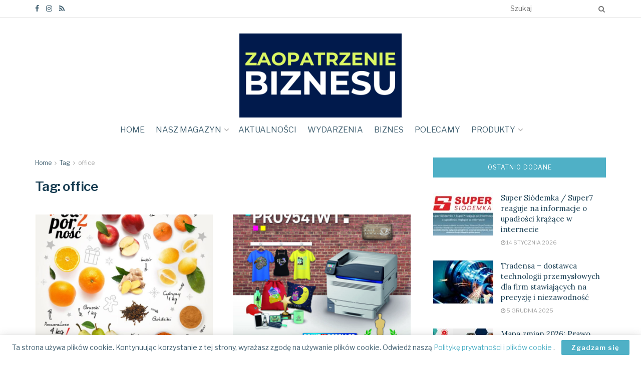

--- FILE ---
content_type: text/html; charset=UTF-8
request_url: https://zaopatrzeniebiznesu.pl/tag/office/
body_size: 15921
content:
<!doctype html> <!--[if lt IE 7]><html class="no-js lt-ie9 lt-ie8 lt-ie7" lang=pl-PL> <![endif]--> <!--[if IE 7]><html class="no-js lt-ie9 lt-ie8" lang=pl-PL> <![endif]--> <!--[if IE 8]><html class="no-js lt-ie9" lang=pl-PL> <![endif]--> <!--[if IE 9]><html class="no-js lt-ie10" lang=pl-PL> <![endif]--> <!--[if gt IE 8]><!--><html class=no-js lang=pl-PL> <!--<![endif]--><head><meta http-equiv="Content-Type" content="text/html; charset=UTF-8"><meta name='viewport' content='width=device-width, initial-scale=1, user-scalable=yes'><link rel=profile href=http://gmpg.org/xfn/11><link rel=pingback href=https://zaopatrzeniebiznesu.pl/xmlrpc.php><meta name="facebook-domain-verification" content="nmthh4ekjksfq0x4nlmamtf9f0pnoc"> <script src="https://adserver.consaltex.pl/delivery/consaltex_spc_spcj.php?zones=168|174|223|261|262|263|264|265|266|267|306|309"></script> <script async src=https://pagead2.googlesyndication.com/pagead/js/adsbygoogle.js></script> <meta name='robots' content='index, follow, max-image-preview:large, max-snippet:-1, max-video-preview:-1'> <script>var jnews_ajax_url='/?ajax-request=jnews'</script> <title>office - Zaopatrzenie Biznesu</title><link rel=canonical href=https://zaopatrzeniebiznesu.pl/tag/office/ ><meta property="og:locale" content="pl_PL"><meta property="og:type" content="article"><meta property="og:title" content="Archiwa: office"><meta property="og:url" content="https://zaopatrzeniebiznesu.pl/tag/office/"><meta property="og:site_name" content="Zaopatrzenie Biznesu"><meta name="twitter:card" content="summary_large_image"> <script type=application/ld+json class=yoast-schema-graph>{"@context":"https://schema.org","@graph":[{"@type":"Organization","@id":"https://zaopatrzeniebiznesu.pl/#organization","name":"Zaopatrzenie Biznesu","url":"https://zaopatrzeniebiznesu.pl/","sameAs":["https://www.facebook.com/PapierniczySwiat/"],"logo":{"@type":"ImageObject","@id":"https://zaopatrzeniebiznesu.pl/#logo","inLanguage":"pl-PL","url":"https://zaopatrzeniebiznesu.pl/wp-content/uploads/2019/08/logo-PS-nowe-oksre-1.jpg","contentUrl":"https://zaopatrzeniebiznesu.pl/wp-content/uploads/2019/08/logo-PS-nowe-oksre-1.jpg","width":600,"height":131,"caption":"Zaopatrzenie Biznesu"},"image":{"@id":"https://zaopatrzeniebiznesu.pl/#logo"}},{"@type":"WebSite","@id":"https://zaopatrzeniebiznesu.pl/#website","url":"https://zaopatrzeniebiznesu.pl/","name":"Zaopatrzenie Biznesu","description":"Nowości, biznes, zakupy B2B","publisher":{"@id":"https://zaopatrzeniebiznesu.pl/#organization"},"potentialAction":[{"@type":"SearchAction","target":{"@type":"EntryPoint","urlTemplate":"https://zaopatrzeniebiznesu.pl/?s={search_term_string}"},"query-input":"required name=search_term_string"}],"inLanguage":"pl-PL"},{"@type":"CollectionPage","@id":"https://zaopatrzeniebiznesu.pl/tag/office/#webpage","url":"https://zaopatrzeniebiznesu.pl/tag/office/","name":"office - Zaopatrzenie Biznesu","isPartOf":{"@id":"https://zaopatrzeniebiznesu.pl/#website"},"breadcrumb":{"@id":"https://zaopatrzeniebiznesu.pl/tag/office/#breadcrumb"},"inLanguage":"pl-PL","potentialAction":[{"@type":"ReadAction","target":["https://zaopatrzeniebiznesu.pl/tag/office/"]}]},{"@type":"BreadcrumbList","@id":"https://zaopatrzeniebiznesu.pl/tag/office/#breadcrumb","itemListElement":[{"@type":"ListItem","position":1,"name":"Strona główna","item":"https://zaopatrzeniebiznesu.pl/"},{"@type":"ListItem","position":2,"name":"office"}]}]}</script> <link rel=dns-prefetch href=//fonts.googleapis.com><link rel=dns-prefetch href=//s.w.org><link rel=alternate type=application/rss+xml title="Zaopatrzenie Biznesu &raquo; Kanał z wpisami" href=https://zaopatrzeniebiznesu.pl/feed/ ><link rel=alternate type=application/rss+xml title="Zaopatrzenie Biznesu &raquo; Kanał z komentarzami" href=https://zaopatrzeniebiznesu.pl/comments/feed/ ><link rel=alternate type=application/rss+xml title="Zaopatrzenie Biznesu &raquo; Kanał z wpisami otagowanymi jako office" href=https://zaopatrzeniebiznesu.pl/tag/office/feed/ > <script>window._wpemojiSettings={"baseUrl":"https:\/\/s.w.org\/images\/core\/emoji\/13.1.0\/72x72\/","ext":".png","svgUrl":"https:\/\/s.w.org\/images\/core\/emoji\/13.1.0\/svg\/","svgExt":".svg","source":{"concatemoji":"https:\/\/zaopatrzeniebiznesu.pl\/wp-includes\/js\/wp-emoji-release.min.js?ver=5.9.12"}};
/*! This file is auto-generated */
!function(e,a,t){var n,r,o,i=a.createElement("canvas"),p=i.getContext&&i.getContext("2d");function s(e,t){var a=String.fromCharCode;p.clearRect(0,0,i.width,i.height),p.fillText(a.apply(this,e),0,0);e=i.toDataURL();return p.clearRect(0,0,i.width,i.height),p.fillText(a.apply(this,t),0,0),e===i.toDataURL()}function c(e){var t=a.createElement("script");t.src=e,t.defer=t.type="text/javascript",a.getElementsByTagName("head")[0].appendChild(t)}for(o=Array("flag","emoji"),t.supports={everything:!0,everythingExceptFlag:!0},r=0;r<o.length;r++)t.supports[o[r]]=function(e){if(!p||!p.fillText)return!1;switch(p.textBaseline="top",p.font="600 32px Arial",e){case"flag":return s([127987,65039,8205,9895,65039],[127987,65039,8203,9895,65039])?!1:!s([55356,56826,55356,56819],[55356,56826,8203,55356,56819])&&!s([55356,57332,56128,56423,56128,56418,56128,56421,56128,56430,56128,56423,56128,56447],[55356,57332,8203,56128,56423,8203,56128,56418,8203,56128,56421,8203,56128,56430,8203,56128,56423,8203,56128,56447]);case"emoji":return!s([10084,65039,8205,55357,56613],[10084,65039,8203,55357,56613])}return!1}(o[r]),t.supports.everything=t.supports.everything&&t.supports[o[r]],"flag"!==o[r]&&(t.supports.everythingExceptFlag=t.supports.everythingExceptFlag&&t.supports[o[r]]);t.supports.everythingExceptFlag=t.supports.everythingExceptFlag&&!t.supports.flag,t.DOMReady=!1,t.readyCallback=function(){t.DOMReady=!0},t.supports.everything||(n=function(){t.readyCallback()},a.addEventListener?(a.addEventListener("DOMContentLoaded",n,!1),e.addEventListener("load",n,!1)):(e.attachEvent("onload",n),a.attachEvent("onreadystatechange",function(){"complete"===a.readyState&&t.readyCallback()})),(n=t.source||{}).concatemoji?c(n.concatemoji):n.wpemoji&&n.twemoji&&(c(n.twemoji),c(n.wpemoji)))}(window,document,window._wpemojiSettings);</script> <style>img.wp-smiley,img.emoji{display:inline !important;border:none !important;box-shadow:none !important;height:1em !important;width:1em !important;margin:0
0.07em !important;vertical-align:-0.1em !important;background:none !important;padding:0
!important}</style><link rel=stylesheet href=https://zaopatrzeniebiznesu.pl/wp-content/cache/minify/a5ff7.css media=all><style id=global-styles-inline-css>/*<![CDATA[*/body{--wp--preset--color--black:#000;--wp--preset--color--cyan-bluish-gray:#abb8c3;--wp--preset--color--white:#fff;--wp--preset--color--pale-pink:#f78da7;--wp--preset--color--vivid-red:#cf2e2e;--wp--preset--color--luminous-vivid-orange:#ff6900;--wp--preset--color--luminous-vivid-amber:#fcb900;--wp--preset--color--light-green-cyan:#7bdcb5;--wp--preset--color--vivid-green-cyan:#00d084;--wp--preset--color--pale-cyan-blue:#8ed1fc;--wp--preset--color--vivid-cyan-blue:#0693e3;--wp--preset--color--vivid-purple:#9b51e0;--wp--preset--gradient--vivid-cyan-blue-to-vivid-purple:linear-gradient(135deg,rgba(6,147,227,1) 0%,rgb(155,81,224) 100%);--wp--preset--gradient--light-green-cyan-to-vivid-green-cyan:linear-gradient(135deg,rgb(122,220,180) 0%,rgb(0,208,130) 100%);--wp--preset--gradient--luminous-vivid-amber-to-luminous-vivid-orange:linear-gradient(135deg,rgba(252,185,0,1) 0%,rgba(255,105,0,1) 100%);--wp--preset--gradient--luminous-vivid-orange-to-vivid-red:linear-gradient(135deg,rgba(255,105,0,1) 0%,rgb(207,46,46) 100%);--wp--preset--gradient--very-light-gray-to-cyan-bluish-gray:linear-gradient(135deg,rgb(238,238,238) 0%,rgb(169,184,195) 100%);--wp--preset--gradient--cool-to-warm-spectrum:linear-gradient(135deg,rgb(74,234,220) 0%,rgb(151,120,209) 20%,rgb(207,42,186) 40%,rgb(238,44,130) 60%,rgb(251,105,98) 80%,rgb(254,248,76) 100%);--wp--preset--gradient--blush-light-purple:linear-gradient(135deg,rgb(255,206,236) 0%,rgb(152,150,240) 100%);--wp--preset--gradient--blush-bordeaux:linear-gradient(135deg,rgb(254,205,165) 0%,rgb(254,45,45) 50%,rgb(107,0,62) 100%);--wp--preset--gradient--luminous-dusk:linear-gradient(135deg,rgb(255,203,112) 0%,rgb(199,81,192) 50%,rgb(65,88,208) 100%);--wp--preset--gradient--pale-ocean:linear-gradient(135deg,rgb(255,245,203) 0%,rgb(182,227,212) 50%,rgb(51,167,181) 100%);--wp--preset--gradient--electric-grass:linear-gradient(135deg,rgb(202,248,128) 0%,rgb(113,206,126) 100%);--wp--preset--gradient--midnight:linear-gradient(135deg,rgb(2,3,129) 0%,rgb(40,116,252) 100%);--wp--preset--duotone--dark-grayscale:url('#wp-duotone-dark-grayscale');--wp--preset--duotone--grayscale:url('#wp-duotone-grayscale');--wp--preset--duotone--purple-yellow:url('#wp-duotone-purple-yellow');--wp--preset--duotone--blue-red:url('#wp-duotone-blue-red');--wp--preset--duotone--midnight:url('#wp-duotone-midnight');--wp--preset--duotone--magenta-yellow:url('#wp-duotone-magenta-yellow');--wp--preset--duotone--purple-green:url('#wp-duotone-purple-green');--wp--preset--duotone--blue-orange:url('#wp-duotone-blue-orange');--wp--preset--font-size--small:13px;--wp--preset--font-size--medium:20px;--wp--preset--font-size--large:36px;--wp--preset--font-size--x-large:42px}.has-black-color{color:var(--wp--preset--color--black) !important}.has-cyan-bluish-gray-color{color:var(--wp--preset--color--cyan-bluish-gray) !important}.has-white-color{color:var(--wp--preset--color--white) !important}.has-pale-pink-color{color:var(--wp--preset--color--pale-pink) !important}.has-vivid-red-color{color:var(--wp--preset--color--vivid-red) !important}.has-luminous-vivid-orange-color{color:var(--wp--preset--color--luminous-vivid-orange) !important}.has-luminous-vivid-amber-color{color:var(--wp--preset--color--luminous-vivid-amber) !important}.has-light-green-cyan-color{color:var(--wp--preset--color--light-green-cyan) !important}.has-vivid-green-cyan-color{color:var(--wp--preset--color--vivid-green-cyan) !important}.has-pale-cyan-blue-color{color:var(--wp--preset--color--pale-cyan-blue) !important}.has-vivid-cyan-blue-color{color:var(--wp--preset--color--vivid-cyan-blue) !important}.has-vivid-purple-color{color:var(--wp--preset--color--vivid-purple) !important}.has-black-background-color{background-color:var(--wp--preset--color--black) !important}.has-cyan-bluish-gray-background-color{background-color:var(--wp--preset--color--cyan-bluish-gray) !important}.has-white-background-color{background-color:var(--wp--preset--color--white) !important}.has-pale-pink-background-color{background-color:var(--wp--preset--color--pale-pink) !important}.has-vivid-red-background-color{background-color:var(--wp--preset--color--vivid-red) !important}.has-luminous-vivid-orange-background-color{background-color:var(--wp--preset--color--luminous-vivid-orange) !important}.has-luminous-vivid-amber-background-color{background-color:var(--wp--preset--color--luminous-vivid-amber) !important}.has-light-green-cyan-background-color{background-color:var(--wp--preset--color--light-green-cyan) !important}.has-vivid-green-cyan-background-color{background-color:var(--wp--preset--color--vivid-green-cyan) !important}.has-pale-cyan-blue-background-color{background-color:var(--wp--preset--color--pale-cyan-blue) !important}.has-vivid-cyan-blue-background-color{background-color:var(--wp--preset--color--vivid-cyan-blue) !important}.has-vivid-purple-background-color{background-color:var(--wp--preset--color--vivid-purple) !important}.has-black-border-color{border-color:var(--wp--preset--color--black) !important}.has-cyan-bluish-gray-border-color{border-color:var(--wp--preset--color--cyan-bluish-gray) !important}.has-white-border-color{border-color:var(--wp--preset--color--white) !important}.has-pale-pink-border-color{border-color:var(--wp--preset--color--pale-pink) !important}.has-vivid-red-border-color{border-color:var(--wp--preset--color--vivid-red) !important}.has-luminous-vivid-orange-border-color{border-color:var(--wp--preset--color--luminous-vivid-orange) !important}.has-luminous-vivid-amber-border-color{border-color:var(--wp--preset--color--luminous-vivid-amber) !important}.has-light-green-cyan-border-color{border-color:var(--wp--preset--color--light-green-cyan) !important}.has-vivid-green-cyan-border-color{border-color:var(--wp--preset--color--vivid-green-cyan) !important}.has-pale-cyan-blue-border-color{border-color:var(--wp--preset--color--pale-cyan-blue) !important}.has-vivid-cyan-blue-border-color{border-color:var(--wp--preset--color--vivid-cyan-blue) !important}.has-vivid-purple-border-color{border-color:var(--wp--preset--color--vivid-purple) !important}.has-vivid-cyan-blue-to-vivid-purple-gradient-background{background:var(--wp--preset--gradient--vivid-cyan-blue-to-vivid-purple) !important}.has-light-green-cyan-to-vivid-green-cyan-gradient-background{background:var(--wp--preset--gradient--light-green-cyan-to-vivid-green-cyan) !important}.has-luminous-vivid-amber-to-luminous-vivid-orange-gradient-background{background:var(--wp--preset--gradient--luminous-vivid-amber-to-luminous-vivid-orange) !important}.has-luminous-vivid-orange-to-vivid-red-gradient-background{background:var(--wp--preset--gradient--luminous-vivid-orange-to-vivid-red) !important}.has-very-light-gray-to-cyan-bluish-gray-gradient-background{background:var(--wp--preset--gradient--very-light-gray-to-cyan-bluish-gray) !important}.has-cool-to-warm-spectrum-gradient-background{background:var(--wp--preset--gradient--cool-to-warm-spectrum) !important}.has-blush-light-purple-gradient-background{background:var(--wp--preset--gradient--blush-light-purple) !important}.has-blush-bordeaux-gradient-background{background:var(--wp--preset--gradient--blush-bordeaux) !important}.has-luminous-dusk-gradient-background{background:var(--wp--preset--gradient--luminous-dusk) !important}.has-pale-ocean-gradient-background{background:var(--wp--preset--gradient--pale-ocean) !important}.has-electric-grass-gradient-background{background:var(--wp--preset--gradient--electric-grass) !important}.has-midnight-gradient-background{background:var(--wp--preset--gradient--midnight) !important}.has-small-font-size{font-size:var(--wp--preset--font-size--small) !important}.has-medium-font-size{font-size:var(--wp--preset--font-size--medium) !important}.has-large-font-size{font-size:var(--wp--preset--font-size--large) !important}.has-x-large-font-size{font-size:var(--wp--preset--font-size--x-large) !important}/*]]>*/</style><link rel=stylesheet id=jeg_customizer_font-css  href='//fonts.googleapis.com/css?family=Libre+Franklin%3Aregular%2C600%7CLora%3Aregular%2C700&#038;display=swap&#038;ver=1.2.5' type=text/css media=all><link rel=stylesheet href=https://zaopatrzeniebiznesu.pl/wp-content/cache/minify/63986.css media=all> <script defer src=https://zaopatrzeniebiznesu.pl/wp-content/cache/minify/818c0.js></script> <link rel=https://api.w.org/ href=https://zaopatrzeniebiznesu.pl/wp-json/ ><link rel=alternate type=application/json href=https://zaopatrzeniebiznesu.pl/wp-json/wp/v2/tags/644><link rel=EditURI type=application/rsd+xml title=RSD href=https://zaopatrzeniebiznesu.pl/xmlrpc.php?rsd><link rel=wlwmanifest type=application/wlwmanifest+xml href=https://zaopatrzeniebiznesu.pl/wp-includes/wlwmanifest.xml><meta name="generator" content="WordPress 5.9.12"><link rel=icon href=https://zaopatrzeniebiznesu.pl/wp-content/uploads/2025/01/cropped-android-icon-192x192-1-32x32.png sizes=32x32><link rel=icon href=https://zaopatrzeniebiznesu.pl/wp-content/uploads/2025/01/cropped-android-icon-192x192-1-192x192.png sizes=192x192><link rel=apple-touch-icon href=https://zaopatrzeniebiznesu.pl/wp-content/uploads/2025/01/cropped-android-icon-192x192-1-180x180.png><meta name="msapplication-TileImage" content="https://zaopatrzeniebiznesu.pl/wp-content/uploads/2025/01/cropped-android-icon-192x192-1-270x270.png"><style id=jeg_dynamic_css data-type=jeg_custom-css>body,.newsfeed_carousel.owl-carousel .owl-nav div,.jeg_filter_button,.owl-carousel .owl-nav div,.jeg_readmore,.jeg_hero_style_7 .jeg_post_meta a,.widget_calendar thead th,.widget_calendar tfoot a,.jeg_socialcounter a,.entry-header .jeg_meta_like a,.entry-header .jeg_meta_comment a,.entry-content tbody tr:hover,.entry-content th,.jeg_splitpost_nav li:hover a,#breadcrumbs a,.jeg_author_socials a:hover,.jeg_footer_content a,.jeg_footer_bottom a,.jeg_cartcontent,.woocommerce .woocommerce-breadcrumb
a{color:#3f5e6f}a,.jeg_menu_style_5 > li > a:hover,.jeg_menu_style_5 > li.sfHover > a,.jeg_menu_style_5 > li.current-menu-item > a,.jeg_menu_style_5 > li.current-menu-ancestor > a,.jeg_navbar .jeg_menu:not(.jeg_main_menu) > li > a:hover,.jeg_midbar .jeg_menu:not(.jeg_main_menu) > li > a:hover,.jeg_side_tabs li.active,.jeg_block_heading_5 strong,.jeg_block_heading_6 strong,.jeg_block_heading_7 strong,.jeg_block_heading_8 strong,.jeg_subcat_list li a:hover,.jeg_subcat_list li button:hover,.jeg_pl_lg_7 .jeg_thumb .jeg_post_category a,.jeg_pl_xs_2:before,.jeg_pl_xs_4 .jeg_postblock_content:before,.jeg_postblock .jeg_post_title a:hover,.jeg_hero_style_6 .jeg_post_title a:hover,.jeg_sidefeed .jeg_pl_xs_3 .jeg_post_title a:hover,.widget_jnews_popular .jeg_post_title a:hover,.jeg_meta_author a,.widget_archive li a:hover,.widget_pages li a:hover,.widget_meta li a:hover,.widget_recent_entries li a:hover,.widget_rss li a:hover,.widget_rss cite,.widget_categories li a:hover,.widget_categories li.current-cat > a,#breadcrumbs a:hover,.jeg_share_count .counts,.commentlist .bypostauthor > .comment-body > .comment-author > .fn,span.required,.jeg_review_title,.bestprice .price,.authorlink a:hover,.jeg_vertical_playlist .jeg_video_playlist_play_icon,.jeg_vertical_playlist .jeg_video_playlist_item.active .jeg_video_playlist_thumbnail:before,.jeg_horizontal_playlist .jeg_video_playlist_play,.woocommerce li.product .pricegroup .button,.widget_display_forums li a:hover,.widget_display_topics li:before,.widget_display_replies li:before,.widget_display_views li:before,.bbp-breadcrumb a:hover,.jeg_mobile_menu li.sfHover > a,.jeg_mobile_menu li a:hover,.split-template-6
.pagenum{color:#4fb0c6}.jeg_menu_style_1 > li > a:before,.jeg_menu_style_2 > li > a:before,.jeg_menu_style_3 > li > a:before,.jeg_side_toggle,.jeg_slide_caption .jeg_post_category a,.jeg_slider_type_1 .owl-nav .owl-next,.jeg_block_heading_1 .jeg_block_title span,.jeg_block_heading_2 .jeg_block_title span,.jeg_block_heading_3,.jeg_block_heading_4 .jeg_block_title span,.jeg_block_heading_6:after,.jeg_pl_lg_box .jeg_post_category a,.jeg_pl_md_box .jeg_post_category a,.jeg_readmore:hover,.jeg_thumb .jeg_post_category a,.jeg_block_loadmore a:hover, .jeg_postblock.alt .jeg_block_loadmore a:hover,.jeg_block_loadmore a.active,.jeg_postblock_carousel_2 .jeg_post_category a,.jeg_heroblock .jeg_post_category a,.jeg_pagenav_1 .page_number.active,.jeg_pagenav_1 .page_number.active:hover,input[type="submit"],.btn,.button,.widget_tag_cloud a:hover,.popularpost_item:hover .jeg_post_title a:before,.jeg_splitpost_4 .page_nav,.jeg_splitpost_5 .page_nav,.jeg_post_via a:hover,.jeg_post_source a:hover,.jeg_post_tags a:hover,.comment-reply-title small a:before,.comment-reply-title small a:after,.jeg_storelist .productlink,.authorlink li.active a:before,.jeg_footer.dark .socials_widget:not(.nobg) a:hover .fa,.jeg_breakingnews_title,.jeg_overlay_slider_bottom.owl-carousel .owl-nav div,.jeg_overlay_slider_bottom.owl-carousel .owl-nav div:hover,.jeg_vertical_playlist .jeg_video_playlist_current,.woocommerce span.onsale,.woocommerce #respond input#submit:hover,.woocommerce a.button:hover,.woocommerce button.button:hover,.woocommerce input.button:hover,.woocommerce #respond input#submit.alt,.woocommerce a.button.alt,.woocommerce button.button.alt,.woocommerce input.button.alt,.jeg_popup_post .caption,.jeg_footer.dark input[type="submit"],.jeg_footer.dark .btn,.jeg_footer.dark .button,.footer_widget.widget_tag_cloud a:hover, .jeg_inner_content .content-inner .jeg_post_category a:hover, #buddypress .standard-form button, #buddypress a.button, #buddypress input[type="submit"], #buddypress input[type="button"], #buddypress input[type="reset"], #buddypress ul.button-nav li a, #buddypress .generic-button a, #buddypress .generic-button button, #buddypress .comment-reply-link, #buddypress a.bp-title-button, #buddypress.buddypress-wrap .members-list li .user-update .activity-read-more a, div#buddypress .standard-form button:hover,div#buddypress a.button:hover,div#buddypress input[type="submit"]:hover,div#buddypress input[type="button"]:hover,div#buddypress input[type="reset"]:hover,div#buddypress ul.button-nav li a:hover,div#buddypress .generic-button a:hover,div#buddypress .generic-button button:hover,div#buddypress .comment-reply-link:hover,div#buddypress a.bp-title-button:hover,div#buddypress.buddypress-wrap .members-list li .user-update .activity-read-more a:hover, #buddypress #item-nav .item-list-tabs ul li a:before, .jeg_inner_content .jeg_meta_container .follow-wrapper
a{background-color:#4fb0c6}.jeg_block_heading_7 .jeg_block_title span, .jeg_readmore:hover, .jeg_block_loadmore a:hover, .jeg_block_loadmore a.active, .jeg_pagenav_1 .page_number.active, .jeg_pagenav_1 .page_number.active:hover, .jeg_pagenav_3 .page_number:hover, .jeg_prevnext_post a:hover h3, .jeg_overlay_slider .jeg_post_category, .jeg_sidefeed .jeg_post.active, .jeg_vertical_playlist.jeg_vertical_playlist .jeg_video_playlist_item.active .jeg_video_playlist_thumbnail img, .jeg_horizontal_playlist
.jeg_video_playlist_item.active{border-color:#4fb0c6}.jeg_tabpost_nav li.active, .woocommerce div.product .woocommerce-tabs ul.tabs
li.active{border-bottom-color:#4fb0c6}.jeg_post_meta .fa, .entry-header .jeg_post_meta .fa,.jeg_review_stars,.jeg_price_review_list{color:#4fb0c6}.jeg_share_button.share-float.share-monocrhome
a{background-color:#4fb0c6}h1,h2,h3,h4,h5,h6,.jeg_post_title a,.entry-header .jeg_post_title,.jeg_hero_style_7 .jeg_post_title a,.jeg_block_title,.jeg_splitpost_bar .current_title,.jeg_video_playlist_title,.gallery-caption,.jeg_push_notification_button>a.button{color:#153b50}.split-template-9 .pagenum, .split-template-10 .pagenum, .split-template-11 .pagenum, .split-template-12 .pagenum, .split-template-13 .pagenum, .split-template-15 .pagenum, .split-template-18 .pagenum, .split-template-20 .pagenum, .split-template-19 .current_title span, .split-template-20 .current_title
span{background-color:#153b50}.jeg_topbar,.jeg_topbar.dark,.jeg_topbar.custom{background:#fff}.jeg_midbar{height:200px}.jeg_header .jeg_bottombar, .jeg_header .jeg_bottombar.jeg_navbar_dark, .jeg_bottombar.jeg_navbar_boxed .jeg_nav_row, .jeg_bottombar.jeg_navbar_dark.jeg_navbar_boxed
.jeg_nav_row{border-bottom-width:0px}.jeg_header .socials_widget>a>i.fa:before{color:#3f5e6f}.jeg_aside_item.socials_widget>a>i.fa:before{color:#3f5e6f}.jeg_navbar_mobile_wrapper .jeg_nav_item a.jeg_mobile_toggle, .jeg_navbar_mobile_wrapper .dark .jeg_nav_item
a.jeg_mobile_toggle{color:#3f5e6f}.jeg_navbar_mobile .jeg_search_wrapper .jeg_search_toggle, .jeg_navbar_mobile .dark .jeg_search_wrapper
.jeg_search_toggle{color:#3f5e6f}.jeg_header .jeg_menu.jeg_main_menu>li>a{color:#3f5e6f}.jeg_menu_style_1>li>a:before,.jeg_menu_style_2>li>a:before,.jeg_menu_style_3>li>a:before{background:#4fb0c6}.jeg_header .jeg_menu.jeg_main_menu > li > a:hover, .jeg_header .jeg_menu.jeg_main_menu > li.sfHover > a, .jeg_header .jeg_menu.jeg_main_menu > li > .sf-with-ul:hover:after, .jeg_header .jeg_menu.jeg_main_menu > li.sfHover > .sf-with-ul:after, .jeg_header .jeg_menu_style_4 > li.current-menu-item > a, .jeg_header .jeg_menu_style_4 > li.current-menu-ancestor > a, .jeg_header .jeg_menu_style_5 > li.current-menu-item > a, .jeg_header .jeg_menu_style_5>li.current-menu-ancestor>a{color:#4fb0c6}.jeg_read_progress_wrapper .jeg_progress_container .progress-bar{background-color:#ab1517}body,input,textarea,select,.chosen-container-single .chosen-single,.btn,.button{font-family:"Libre Franklin",Helvetica,Arial,sans-serif}.jeg_post_title, .entry-header .jeg_post_title, .jeg_single_tpl_2 .entry-header .jeg_post_title, .jeg_single_tpl_3 .entry-header .jeg_post_title, .jeg_single_tpl_6 .entry-header
.jeg_post_title{font-family:Lora,Helvetica,Arial,sans-serif}</style><style>.no_thumbnail .jeg_thumb,.thumbnail-container.no_thumbnail{display:none !important}.jeg_search_result .jeg_pl_xs_3.no_thumbnail .jeg_postblock_content,
.jeg_sidefeed .jeg_pl_xs_3.no_thumbnail .jeg_postblock_content,
.jeg_pl_sm.no_thumbnail
.jeg_postblock_content{margin-left:0}.jeg_postblock_11 .no_thumbnail .jeg_postblock_content,
.jeg_postblock_12 .no_thumbnail .jeg_postblock_content,
.jeg_postblock_12.jeg_col_3o3 .no_thumbnail
.jeg_postblock_content{margin-top:0}.jeg_postblock_15 .jeg_pl_md_box.no_thumbnail .jeg_postblock_content,
.jeg_postblock_19 .jeg_pl_md_box.no_thumbnail .jeg_postblock_content,
.jeg_postblock_24 .jeg_pl_md_box.no_thumbnail .jeg_postblock_content,
.jeg_sidefeed .jeg_pl_md_box
.jeg_postblock_content{position:relative}.jeg_postblock_carousel_2 .no_thumbnail .jeg_post_title a,
.jeg_postblock_carousel_2 .no_thumbnail .jeg_post_title a:hover,
.jeg_postblock_carousel_2 .no_thumbnail .jeg_post_meta
.fa{color:#212121 !important}</style><style id=wp-custom-css>.jeg_navbar_wrapper .jeg_menu li>ul{opacity:1 !important}.jeg_inline_subscribeform .mc4wp-form
h3{width:100%}.elementor-element.adcenter{text-align:center}.elementor-element.vc_custom_1557218888297{margin-bottom:0;padding-bottom:0}.vc_custom_1556525328154{margin-top:0 !important;padding-top:0 !important;padding-bottom:0 !important}.jeg_logo
img{max-height:168px}.wp-block-embed
figcaption{margin-top:0;text-align:left;font-style:italic}.single-post .entry-content
iframe{min-height:400px;width:100%}</style><link rel=apple-touch-icon sizes=57x57 href=/apple-icon-57x57.png><link rel=apple-touch-icon sizes=60x60 href=/apple-icon-60x60.png><link rel=apple-touch-icon sizes=72x72 href=/apple-icon-72x72.png><link rel=apple-touch-icon sizes=76x76 href=/apple-icon-76x76.png><link rel=apple-touch-icon sizes=114x114 href=/apple-icon-114x114.png><link rel=apple-touch-icon sizes=120x120 href=/apple-icon-120x120.png><link rel=apple-touch-icon sizes=144x144 href=/apple-icon-144x144.png><link rel=apple-touch-icon sizes=152x152 href=/apple-icon-152x152.png><link rel=apple-touch-icon sizes=180x180 href=/apple-icon-180x180.png><link rel=icon type=image/png sizes=192x192  href=/android-icon-192x192.png><link rel=icon type=image/png sizes=32x32 href=/favicon-32x32.png><link rel=icon type=image/png sizes=96x96 href=/favicon-96x96.png><link rel=icon type=image/png sizes=16x16 href=/favicon-16x16.png><link rel=manifest href=/manifest.json><meta name="msapplication-TileColor" content="#ffffff"><meta name="msapplication-TileImage" content="/ms-icon-144x144.png"><meta name="theme-color" content="#ffffff"></head><body class="archive tag tag-office tag-644 wp-embed-responsive jeg_toggle_dark jnews jsc_normal elementor-default elementor-kit-4749"><div class="jeg_ad jeg_ad_top jnews_header_top_ads"><div class='ads-wrapper  '></div></div><div class=jeg_viewport><div class=jeg_header_wrapper><div class=jeg_header_instagram_wrapper></div><div class="jeg_header normal"><div class="jeg_topbar jeg_container normal"><div class=container><div class=jeg_nav_row><div class="jeg_nav_col jeg_nav_left  jeg_nav_grow"><div class="item_wrap jeg_nav_alignleft"><div class="jeg_nav_item socials_widget jeg_social_icon_block nobg"> <a href=https://www.facebook.com/PapierniczySwiat target=_blank class=jeg_facebook><i class="fa fa-facebook"></i> </a><a href=https://www.instagram.com/papierniczy_swiat/ target=_blank class=jeg_instagram><i class="fa fa-instagram"></i> </a><a href=/feed/ target=_blank class=jeg_rss><i class="fa fa-rss"></i> </a></div></div></div><div class="jeg_nav_col jeg_nav_center  jeg_nav_normal"><div class="item_wrap jeg_nav_aligncenter"></div></div><div class="jeg_nav_col jeg_nav_right  jeg_nav_grow"><div class="item_wrap jeg_nav_alignright"><div class="jeg_nav_item jeg_nav_search"><div class="jeg_search_wrapper jeg_search_no_expand rounded"> <a href=# class=jeg_search_toggle><i class="fa fa-search"></i></a><form action=https://zaopatrzeniebiznesu.pl/ method=get class=jeg_search_form target=_top> <input name=s class=jeg_search_input placeholder=Szukaj type=text value autocomplete=off> <button type=submit class="jeg_search_button btn"><i class="fa fa-search"></i></button></form><div class="jeg_search_result jeg_search_hide with_result"><div class=search-result-wrapper></div><div class="search-link search-noresult"> Brak wyników</div><div class="search-link search-all-button"> <i class="fa fa-search"></i> Zobacz wszystkie</div></div></div></div></div></div></div></div></div><div class="jeg_midbar jeg_container normal"><div class=container><div class=jeg_nav_row><div class="jeg_nav_col jeg_nav_left jeg_nav_grow"><div class="item_wrap jeg_nav_alignleft"></div></div><div class="jeg_nav_col jeg_nav_center jeg_nav_normal"><div class="item_wrap jeg_nav_aligncenter"><div class="jeg_nav_item jeg_logo jeg_desktop_logo"><div class=site-title> <a href=https://zaopatrzeniebiznesu.pl/ style="padding: 32px 0px 0px 0px;"> <img class=jeg_logo_img src=https://zaopatrzeniebiznesu.pl/wp-content/uploads/2025/01/3.png srcset="https://zaopatrzeniebiznesu.pl/wp-content/uploads/2025/01/3.png 1x, https://zaopatrzeniebiznesu.pl/wp-content/uploads/2025/01/ZB-LOGO.png 2x" alt="Zaopatrzenie Biznesu"data-light-src=https://zaopatrzeniebiznesu.pl/wp-content/uploads/2025/01/3.png data-light-srcset="https://zaopatrzeniebiznesu.pl/wp-content/uploads/2025/01/3.png 1x, https://zaopatrzeniebiznesu.pl/wp-content/uploads/2025/01/ZB-LOGO.png 2x" data-dark-src=https://zaopatrzeniebiznesu.pl/wp-content/uploads/2025/01/ZB-LOGO.png data-dark-srcset="https://zaopatrzeniebiznesu.pl/wp-content/uploads/2025/01/ZB-LOGO.png 1x, https://zaopatrzeniebiznesu.pl/wp-content/uploads/2025/01/ZB-LOGO.png 2x">		</a></div></div></div></div><div class="jeg_nav_col jeg_nav_right jeg_nav_grow"><div class="item_wrap jeg_nav_alignright"></div></div></div></div></div><div class="jeg_bottombar jeg_navbar jeg_container jeg_navbar_wrapper jeg_navbar_normal jeg_navbar_normal"><div class=container><div class=jeg_nav_row><div class="jeg_nav_col jeg_nav_left jeg_nav_normal"><div class="item_wrap jeg_nav_alignleft"></div></div><div class="jeg_nav_col jeg_nav_center jeg_nav_grow"><div class="item_wrap jeg_nav_aligncenter"><div class=jeg_main_menu_wrapper><div class="jeg_nav_item jeg_mainmenu_wrap"><ul class="jeg_menu jeg_main_menu jeg_menu_style_1" data-animation=animateTransform><li id=menu-item-171 class="menu-item menu-item-type-post_type menu-item-object-page menu-item-home menu-item-171 bgnav" data-item-row=default ><a href=https://zaopatrzeniebiznesu.pl/ >Home</a></li> <li id=menu-item-1875 class="menu-item menu-item-type-taxonomy menu-item-object-category menu-item-has-children menu-item-1875 bgnav" data-item-row=default ><a href=https://zaopatrzeniebiznesu.pl/dzial/w-numerze/ >Nasz magazyn</a><ul class=sub-menu> <li id=menu-item-1876 class="menu-item menu-item-type-taxonomy menu-item-object-category menu-item-1876 bgnav" data-item-row=default ><a href=https://zaopatrzeniebiznesu.pl/dzial/w-numerze/ >W numerze</a></li> <li id=menu-item-1877 class="menu-item menu-item-type-custom menu-item-object-custom menu-item-1877 bgnav" data-item-row=default ><a href=https://unit.pl/kiosk/papierniczy-swiat>Prenumerata</a></li></ul> </li> <li id=menu-item-1878 class="menu-item menu-item-type-taxonomy menu-item-object-category menu-item-1878 bgnav" data-item-row=default ><a href=https://zaopatrzeniebiznesu.pl/dzial/aktualnosci/ >Aktualności</a></li> <li id=menu-item-1879 class="menu-item menu-item-type-taxonomy menu-item-object-category menu-item-1879 bgnav" data-item-row=default ><a href=https://zaopatrzeniebiznesu.pl/dzial/wydarzenia/ >Wydarzenia</a></li> <li id=menu-item-1880 class="menu-item menu-item-type-taxonomy menu-item-object-category menu-item-1880 bgnav" data-item-row=default ><a href=https://zaopatrzeniebiznesu.pl/dzial/biznes/ >Biznes</a></li> <li id=menu-item-1881 class="menu-item menu-item-type-taxonomy menu-item-object-category menu-item-1881 bgnav" data-item-row=default ><a href=https://zaopatrzeniebiznesu.pl/dzial/polecamy/ >Polecamy</a></li> <li id=menu-item-1882 class="menu-item menu-item-type-taxonomy menu-item-object-category menu-item-has-children menu-item-1882 bgnav" data-item-row=default ><a href=https://zaopatrzeniebiznesu.pl/dzial/produkty/ >Produkty</a><ul class=sub-menu> <li id=menu-item-3550 class="menu-item menu-item-type-taxonomy menu-item-object-category menu-item-3550 bgnav" data-item-row=default ><a href=https://zaopatrzeniebiznesu.pl/dzial/produkty/back2school/ >back2school</a></li> <li id=menu-item-1885 class="menu-item menu-item-type-taxonomy menu-item-object-category menu-item-1885 bgnav" data-item-row=default ><a href=https://zaopatrzeniebiznesu.pl/dzial/produkty/papiernicze/ >Papiernicze</a></li> <li id=menu-item-1887 class="menu-item menu-item-type-taxonomy menu-item-object-category menu-item-1887 bgnav" data-item-row=default ><a href=https://zaopatrzeniebiznesu.pl/dzial/produkty/szkolne/ >Szkolne</a></li> <li id=menu-item-1884 class="menu-item menu-item-type-taxonomy menu-item-object-category menu-item-1884 bgnav" data-item-row=default ><a href=https://zaopatrzeniebiznesu.pl/dzial/produkty/kreatywne/ >Kreatywne</a></li> <li id=menu-item-1883 class="menu-item menu-item-type-taxonomy menu-item-object-category menu-item-1883 bgnav" data-item-row=default ><a href=https://zaopatrzeniebiznesu.pl/dzial/produkty/biurove/ >Biurove</a></li> <li id=menu-item-1888 class="menu-item menu-item-type-taxonomy menu-item-object-category menu-item-1888 bgnav" data-item-row=default ><a href=https://zaopatrzeniebiznesu.pl/dzial/produkty/upominki-i-dekoracje/ >Upominki i dekoracje</a></li> <li id=menu-item-1886 class="menu-item menu-item-type-taxonomy menu-item-object-category menu-item-1886 bgnav" data-item-row=default ><a href=https://zaopatrzeniebiznesu.pl/dzial/produkty/reklamowe/ >Reklamowe</a></li></ul> </li></ul></div></div></div></div><div class="jeg_nav_col jeg_nav_right jeg_nav_normal"><div class="item_wrap jeg_nav_alignright"></div></div></div></div></div></div></div><div class=jeg_header_sticky><div class=sticky_blankspace></div><div class="jeg_header normal"><div class=jeg_container><div data-mode=fixed class="jeg_stickybar jeg_navbar jeg_navbar_wrapper jeg_navbar_normal jeg_navbar_normal"><div class=container><div class=jeg_nav_row><div class="jeg_nav_col jeg_nav_left jeg_nav_grow"><div class="item_wrap jeg_nav_alignleft"></div></div><div class="jeg_nav_col jeg_nav_center jeg_nav_normal"><div class="item_wrap jeg_nav_aligncenter"><div class=jeg_main_menu_wrapper><div class="jeg_nav_item jeg_mainmenu_wrap"><ul class="jeg_menu jeg_main_menu jeg_menu_style_1" data-animation=animateTransform><li class="menu-item menu-item-type-post_type menu-item-object-page menu-item-home menu-item-171 bgnav" data-item-row=default ><a href=https://zaopatrzeniebiznesu.pl/ >Home</a></li> <li class="menu-item menu-item-type-taxonomy menu-item-object-category menu-item-has-children menu-item-1875 bgnav" data-item-row=default ><a href=https://zaopatrzeniebiznesu.pl/dzial/w-numerze/ >Nasz magazyn</a><ul class=sub-menu> <li class="menu-item menu-item-type-taxonomy menu-item-object-category menu-item-1876 bgnav" data-item-row=default ><a href=https://zaopatrzeniebiznesu.pl/dzial/w-numerze/ >W numerze</a></li> <li class="menu-item menu-item-type-custom menu-item-object-custom menu-item-1877 bgnav" data-item-row=default ><a href=https://unit.pl/kiosk/papierniczy-swiat>Prenumerata</a></li></ul> </li> <li class="menu-item menu-item-type-taxonomy menu-item-object-category menu-item-1878 bgnav" data-item-row=default ><a href=https://zaopatrzeniebiznesu.pl/dzial/aktualnosci/ >Aktualności</a></li> <li class="menu-item menu-item-type-taxonomy menu-item-object-category menu-item-1879 bgnav" data-item-row=default ><a href=https://zaopatrzeniebiznesu.pl/dzial/wydarzenia/ >Wydarzenia</a></li> <li class="menu-item menu-item-type-taxonomy menu-item-object-category menu-item-1880 bgnav" data-item-row=default ><a href=https://zaopatrzeniebiznesu.pl/dzial/biznes/ >Biznes</a></li> <li class="menu-item menu-item-type-taxonomy menu-item-object-category menu-item-1881 bgnav" data-item-row=default ><a href=https://zaopatrzeniebiznesu.pl/dzial/polecamy/ >Polecamy</a></li> <li class="menu-item menu-item-type-taxonomy menu-item-object-category menu-item-has-children menu-item-1882 bgnav" data-item-row=default ><a href=https://zaopatrzeniebiznesu.pl/dzial/produkty/ >Produkty</a><ul class=sub-menu> <li class="menu-item menu-item-type-taxonomy menu-item-object-category menu-item-3550 bgnav" data-item-row=default ><a href=https://zaopatrzeniebiznesu.pl/dzial/produkty/back2school/ >back2school</a></li> <li class="menu-item menu-item-type-taxonomy menu-item-object-category menu-item-1885 bgnav" data-item-row=default ><a href=https://zaopatrzeniebiznesu.pl/dzial/produkty/papiernicze/ >Papiernicze</a></li> <li class="menu-item menu-item-type-taxonomy menu-item-object-category menu-item-1887 bgnav" data-item-row=default ><a href=https://zaopatrzeniebiznesu.pl/dzial/produkty/szkolne/ >Szkolne</a></li> <li class="menu-item menu-item-type-taxonomy menu-item-object-category menu-item-1884 bgnav" data-item-row=default ><a href=https://zaopatrzeniebiznesu.pl/dzial/produkty/kreatywne/ >Kreatywne</a></li> <li class="menu-item menu-item-type-taxonomy menu-item-object-category menu-item-1883 bgnav" data-item-row=default ><a href=https://zaopatrzeniebiznesu.pl/dzial/produkty/biurove/ >Biurove</a></li> <li class="menu-item menu-item-type-taxonomy menu-item-object-category menu-item-1888 bgnav" data-item-row=default ><a href=https://zaopatrzeniebiznesu.pl/dzial/produkty/upominki-i-dekoracje/ >Upominki i dekoracje</a></li> <li class="menu-item menu-item-type-taxonomy menu-item-object-category menu-item-1886 bgnav" data-item-row=default ><a href=https://zaopatrzeniebiznesu.pl/dzial/produkty/reklamowe/ >Reklamowe</a></li></ul> </li></ul></div></div></div></div><div class="jeg_nav_col jeg_nav_right jeg_nav_grow"><div class="item_wrap jeg_nav_alignright"><div class="jeg_nav_item jeg_search_wrapper search_icon jeg_search_popup_expand"> <a href=# class=jeg_search_toggle><i class="fa fa-search"></i></a><form action=https://zaopatrzeniebiznesu.pl/ method=get class=jeg_search_form target=_top> <input name=s class=jeg_search_input placeholder=Szukaj type=text value autocomplete=off> <button type=submit class="jeg_search_button btn"><i class="fa fa-search"></i></button></form><div class="jeg_search_result jeg_search_hide with_result"><div class=search-result-wrapper></div><div class="search-link search-noresult"> Brak wyników</div><div class="search-link search-all-button"> <i class="fa fa-search"></i> Zobacz wszystkie</div></div></div></div></div></div></div></div></div></div></div><div class=jeg_navbar_mobile_wrapper><div class=jeg_navbar_mobile data-mode=scroll><div class="jeg_mobile_bottombar jeg_mobile_midbar jeg_container normal"><div class=container><div class=jeg_nav_row><div class="jeg_nav_col jeg_nav_left jeg_nav_normal"><div class="item_wrap jeg_nav_alignleft"><div class=jeg_nav_item> <a href=# class="toggle_btn jeg_mobile_toggle"><i class="fa fa-bars"></i></a></div></div></div><div class="jeg_nav_col jeg_nav_center jeg_nav_grow"><div class="item_wrap jeg_nav_aligncenter"><div class="jeg_nav_item jeg_mobile_logo"><div class=site-title> <a href=https://zaopatrzeniebiznesu.pl/ > <img class=jeg_logo_img src=https://zaopatrzeniebiznesu.pl/wp-content/uploads/2025/01/ZB-LOGO.png srcset="https://zaopatrzeniebiznesu.pl/wp-content/uploads/2025/01/ZB-LOGO.png 1x, https://zaopatrzeniebiznesu.pl/wp-content/uploads/2025/01/ZB-LOGO.png 2x" alt="Zaopatrzenie Biznesu"data-light-src=https://zaopatrzeniebiznesu.pl/wp-content/uploads/2025/01/ZB-LOGO.png data-light-srcset="https://zaopatrzeniebiznesu.pl/wp-content/uploads/2025/01/ZB-LOGO.png 1x, https://zaopatrzeniebiznesu.pl/wp-content/uploads/2025/01/ZB-LOGO.png 2x" data-dark-src=https://zaopatrzeniebiznesu.pl/wp-content/uploads/2025/01/ZB-LOGO.png data-dark-srcset="https://zaopatrzeniebiznesu.pl/wp-content/uploads/2025/01/ZB-LOGO.png 1x, https://zaopatrzeniebiznesu.pl/wp-content/uploads/2025/01/ZB-LOGO.png 2x">	 </a></div></div></div></div><div class="jeg_nav_col jeg_nav_right jeg_nav_normal"><div class="item_wrap jeg_nav_alignright"><div class="jeg_nav_item jeg_search_wrapper jeg_search_popup_expand"> <a href=# class=jeg_search_toggle><i class="fa fa-search"></i></a><form action=https://zaopatrzeniebiznesu.pl/ method=get class=jeg_search_form target=_top> <input name=s class=jeg_search_input placeholder=Szukaj type=text value autocomplete=off> <button type=submit class="jeg_search_button btn"><i class="fa fa-search"></i></button></form><div class="jeg_search_result jeg_search_hide with_result"><div class=search-result-wrapper></div><div class="search-link search-noresult"> Brak wyników</div><div class="search-link search-all-button"> <i class="fa fa-search"></i> Zobacz wszystkie</div></div></div></div></div></div></div></div></div><div class=sticky_blankspace style="height: 60px;"></div></div><div class="jeg_main "><div class=jeg_container><div class=jeg_content><div class=jeg_section><div class=container><div class="jeg_ad jeg_archive jnews_archive_above_content_ads "><div class='ads-wrapper  '></div></div><div class="jeg_cat_content row"><div class="jeg_main_content col-sm-8"><div class=jeg_inner_content><div class=jeg_archive_header><div class="jeg_breadcrumbs jeg_breadcrumb_container"><div id=breadcrumbs><span class> <a href=https://zaopatrzeniebiznesu.pl>Home</a> </span><i class="fa fa-angle-right"></i><span class> <a href>Tag</a> </span><i class="fa fa-angle-right"></i><span class=breadcrumb_last_link> <a href=https://zaopatrzeniebiznesu.pl/tag/office/ >office</a> </span></div></div><h1 class="jeg_archive_title">Tag: <span>office</span></h1></div><div class=jnews_archive_content_wrapper><div class="jeg_postblock_27 jeg_postblock jeg_col_2o3"><div class=jeg_block_container><div class="jeg_posts jeg_load_more_flag"><article class="jeg_post jeg_pl_md_4 format-standard"><div class=jeg_thumb> <a href=https://zaopatrzeniebiznesu.pl/budowanie-odpornosci-pracownikow-i-organizacji-recepta-na-przetrwanie-koronakryzysu/ ><div class="thumbnail-container animate-lazy  size-715 "><img width=350 height=250 src=https://zaopatrzeniebiznesu.pl/wp-content/themes/jnews/assets/img/jeg-empty.png class="attachment-jnews-350x250 size-jnews-350x250 lazyload wp-post-image" alt="Budowanie odporności pracowników i organizacji &#8211; recepta na przetrwanie koronakryzysu" loading=lazy sizes="(max-width: 350px) 100vw, 350px" data-src=https://zaopatrzeniebiznesu.pl/wp-content/uploads/2020/12/zestaw_odpornosc_zrodlo_dailyfruits-350x250.jpg data-srcset="https://zaopatrzeniebiznesu.pl/wp-content/uploads/2020/12/zestaw_odpornosc_zrodlo_dailyfruits-350x250.jpg 350w, https://zaopatrzeniebiznesu.pl/wp-content/uploads/2020/12/zestaw_odpornosc_zrodlo_dailyfruits-120x86.jpg 120w, https://zaopatrzeniebiznesu.pl/wp-content/uploads/2020/12/zestaw_odpornosc_zrodlo_dailyfruits-750x536.jpg 750w" data-sizes=auto data-expand=700></div></a></div><div class=jeg_postblock_content><div class=jeg_post_category> <span><a href=https://zaopatrzeniebiznesu.pl/dzial/biznes/ >Biznes</a></span></div><h3 class="jeg_post_title"><a href=https://zaopatrzeniebiznesu.pl/budowanie-odpornosci-pracownikow-i-organizacji-recepta-na-przetrwanie-koronakryzysu/ >Budowanie odporności pracowników i organizacji &#8211; recepta na przetrwanie koronakryzysu</a></h3><div class=jeg_post_meta><div class=jeg_meta_date><i class="fa fa-clock-o"></i> 11 grudnia 2020</div></div><div class=jeg_post_excerpt><p>Okres pandemii i pracy zdalnej spowodował nie tylko pogorszenie się samopoczucia pracowników, ale również obniżenie efektywności w pracy.&nbsp;Gorsza koncentracja i ...</p></div></div></article><article class="jeg_post jeg_pl_md_4 format-standard"><div class=jeg_thumb> <a href=https://zaopatrzeniebiznesu.pl/cyfrowa-drukarka-termotransferowa-oki-pro9541wt-a3-do-druku-na-odziezy-zdobyla-dwie-branzowe-nagrody/ ><div class="thumbnail-container animate-lazy  size-715 "><img width=350 height=250 src=https://zaopatrzeniebiznesu.pl/wp-content/themes/jnews/assets/img/jeg-empty.png class="attachment-jnews-350x250 size-jnews-350x250 lazyload wp-post-image" alt="Cyfrowa drukarka termotransferowa OKI Pro9541WT A3+ do druku na odzieży zdobyła dwie branżowe nagrody" loading=lazy sizes="(max-width: 350px) 100vw, 350px" data-src=https://zaopatrzeniebiznesu.pl/wp-content/uploads/2020/03/OKI_-Pro9541WT_Awards_OENOscars_PITR-350x250.jpg data-srcset="https://zaopatrzeniebiznesu.pl/wp-content/uploads/2020/03/OKI_-Pro9541WT_Awards_OENOscars_PITR-350x250.jpg 350w, https://zaopatrzeniebiznesu.pl/wp-content/uploads/2020/03/OKI_-Pro9541WT_Awards_OENOscars_PITR-120x86.jpg 120w, https://zaopatrzeniebiznesu.pl/wp-content/uploads/2020/03/OKI_-Pro9541WT_Awards_OENOscars_PITR-750x536.jpg 750w, https://zaopatrzeniebiznesu.pl/wp-content/uploads/2020/03/OKI_-Pro9541WT_Awards_OENOscars_PITR-1140x815.jpg 1140w" data-sizes=auto data-expand=700></div></a></div><div class=jeg_postblock_content><div class=jeg_post_category> <span><a href=https://zaopatrzeniebiznesu.pl/dzial/aktualnosci/ >Aktualności</a></span></div><h3 class="jeg_post_title"><a href=https://zaopatrzeniebiznesu.pl/cyfrowa-drukarka-termotransferowa-oki-pro9541wt-a3-do-druku-na-odziezy-zdobyla-dwie-branzowe-nagrody/ >Cyfrowa drukarka termotransferowa OKI Pro9541WT A3+ do druku na odzieży zdobyła dwie branżowe nagrody</a></h3><div class=jeg_post_meta><div class=jeg_meta_date><i class="fa fa-clock-o"></i> 1 kwietnia 2020</div></div><div class=jeg_post_excerpt><p>Wiodące czasopisma branżowe uznają wielofunkcyjną drukarkę cyfrową OKI za doskonałą innowację Warszawa, 25 marca 2020 r. – Niedawno wprowadzona przez ...</p></div></div></article><article class="jeg_post jeg_pl_md_4 format-standard"><div class=jeg_thumb> <a href=https://zaopatrzeniebiznesu.pl/rekordowy-popyt-na-powierzchnie-biurowa/ ><div class="thumbnail-container animate-lazy  size-715 "><img width=350 height=250 src=https://zaopatrzeniebiznesu.pl/wp-content/themes/jnews/assets/img/jeg-empty.png class="attachment-jnews-350x250 size-jnews-350x250 lazyload wp-post-image" alt="Rekordowy popyt na powierzchnię biurową" loading=lazy sizes="(max-width: 350px) 100vw, 350px" data-src=https://zaopatrzeniebiznesu.pl/wp-content/uploads/2019/11/Maron_Anna_Colliers_small-350x250.jpg data-srcset="https://zaopatrzeniebiznesu.pl/wp-content/uploads/2019/11/Maron_Anna_Colliers_small-350x250.jpg 350w, https://zaopatrzeniebiznesu.pl/wp-content/uploads/2019/11/Maron_Anna_Colliers_small-120x86.jpg 120w, https://zaopatrzeniebiznesu.pl/wp-content/uploads/2019/11/Maron_Anna_Colliers_small-750x536.jpg 750w" data-sizes=auto data-expand=700></div></a></div><div class=jeg_postblock_content><div class=jeg_post_category> <span><a href=https://zaopatrzeniebiznesu.pl/dzial/biznes/ >Biznes</a></span></div><h3 class="jeg_post_title"><a href=https://zaopatrzeniebiznesu.pl/rekordowy-popyt-na-powierzchnie-biurowa/ >Rekordowy popyt na powierzchnię biurową</a></h3><div class=jeg_post_meta><div class=jeg_meta_date><i class="fa fa-clock-o"></i> 1 listopada 2019</div></div><div class=jeg_post_excerpt><p>W III kwartale 2019 roku popyt na powierzchnię biurową na 9 największych rynkach w kraju osiągnął rekordową wartość i wyniósł ...</p></div></div></article><article class="jeg_post jeg_pl_md_4 format-standard"><div class=jeg_thumb> <a href=https://zaopatrzeniebiznesu.pl/xv-forum-ipbbs-nowa-jakosc-nowe-inicjatywy-nowe-mozliwosci/ ><div class="thumbnail-container animate-lazy  size-715 "><img width=350 height=250 src=https://zaopatrzeniebiznesu.pl/wp-content/themes/jnews/assets/img/jeg-empty.png class="attachment-jnews-350x250 size-jnews-350x250 lazyload wp-post-image" alt="XV FORUM IPBBS – nowa jakość, nowe inicjatywy, nowe możliwości" loading=lazy sizes="(max-width: 350px) 100vw, 350px" data-src=https://zaopatrzeniebiznesu.pl/wp-content/uploads/2019/10/forum_177-350x250.jpg data-srcset="https://zaopatrzeniebiznesu.pl/wp-content/uploads/2019/10/forum_177-350x250.jpg 350w, https://zaopatrzeniebiznesu.pl/wp-content/uploads/2019/10/forum_177-120x86.jpg 120w, https://zaopatrzeniebiznesu.pl/wp-content/uploads/2019/10/forum_177-750x536.jpg 750w, https://zaopatrzeniebiznesu.pl/wp-content/uploads/2019/10/forum_177-1140x815.jpg 1140w" data-sizes=auto data-expand=700></div></a></div><div class=jeg_postblock_content><div class=jeg_post_category> <span><a href=https://zaopatrzeniebiznesu.pl/dzial/polecamy/ >Polecamy</a></span></div><h3 class="jeg_post_title"><a href=https://zaopatrzeniebiznesu.pl/xv-forum-ipbbs-nowa-jakosc-nowe-inicjatywy-nowe-mozliwosci/ >XV FORUM IPBBS – nowa jakość, nowe inicjatywy, nowe możliwości</a></h3><div class=jeg_post_meta><div class=jeg_meta_date><i class="fa fa-clock-o"></i> 31 października 2019</div></div><div class=jeg_post_excerpt><p>„Transformacje branży i kompetencji – nowe kompetencje źródłem przewagi rynkowej” – pod takim hasłem 17. października, na PGE Narodowym w ...</p></div></div></article></div></div></div></div></div></div><div class="jeg_sidebar left jeg_sticky_sidebar col-sm-4"><div class="widget widget_jnews_module_block_21" id=jnews_module_block_21-2><div class="jeg_postblock_21 jeg_postblock jeg_module_hook jeg_pagination_disable jeg_col_1o3 jnews_module_4562_0_696d614edcc09  normal " data-unique=jnews_module_4562_0_696d614edcc09><div class="jeg_block_heading jeg_block_heading_3 jeg_subcat_right"><h3 class="jeg_block_title"><span>OSTATNIO DODANE</span></h3></div><div class=jeg_block_container><div class="jeg_posts jeg_load_more_flag"><article class="jeg_post jeg_pl_sm format-standard"><div class=jeg_thumb> <a href=https://zaopatrzeniebiznesu.pl/super-siodemka-super7-reaguje-na-informacje-o-upadlosci-krazace-w-internecie/ ><div class="thumbnail-container animate-lazy  size-715 "><img width=120 height=86 src=https://zaopatrzeniebiznesu.pl/wp-content/themes/jnews/assets/img/jeg-empty.png class="attachment-jnews-120x86 size-jnews-120x86 lazyload wp-post-image" alt="Super Siódemka / Super7 reaguje na informacje o upadłości krążące w internecie" loading=lazy sizes="(max-width: 120px) 100vw, 120px" data-src=https://zaopatrzeniebiznesu.pl/wp-content/uploads/2026/01/2-1-120x86.jpg data-srcset="https://zaopatrzeniebiznesu.pl/wp-content/uploads/2026/01/2-1-120x86.jpg 120w, https://zaopatrzeniebiznesu.pl/wp-content/uploads/2026/01/2-1-350x250.jpg 350w, https://zaopatrzeniebiznesu.pl/wp-content/uploads/2026/01/2-1-750x536.jpg 750w" data-sizes=auto data-expand=700></div></a></div><div class=jeg_postblock_content><h3 class="jeg_post_title"> <a href=https://zaopatrzeniebiznesu.pl/super-siodemka-super7-reaguje-na-informacje-o-upadlosci-krazace-w-internecie/ >Super Siódemka / Super7 reaguje na informacje o upadłości krążące w internecie</a></h3><div class=jeg_post_meta><div class=jeg_meta_date><a href=https://zaopatrzeniebiznesu.pl/super-siodemka-super7-reaguje-na-informacje-o-upadlosci-krazace-w-internecie/ ><i class="fa fa-clock-o"></i> 14 stycznia 2026</a></div></div></div></article><article class="jeg_post jeg_pl_sm format-standard"><div class=jeg_thumb> <a href=https://zaopatrzeniebiznesu.pl/tradensa-dostawca-technologii-przemyslowych-dla-firm-stawiajacych-na-precyzje-i-niezawodnosc/ ><div class="thumbnail-container animate-lazy  size-715 "><img width=120 height=86 src=https://zaopatrzeniebiznesu.pl/wp-content/themes/jnews/assets/img/jeg-empty.png class="attachment-jnews-120x86 size-jnews-120x86 lazyload wp-post-image" alt="Tradensa – dostawca technologii przemysłowych dla firm stawiających na precyzję i niezawodność" loading=lazy sizes="(max-width: 120px) 100vw, 120px" data-src=https://zaopatrzeniebiznesu.pl/wp-content/uploads/2025/12/Zdjecie-2-120x86.jpg data-srcset="https://zaopatrzeniebiznesu.pl/wp-content/uploads/2025/12/Zdjecie-2-120x86.jpg 120w, https://zaopatrzeniebiznesu.pl/wp-content/uploads/2025/12/Zdjecie-2-350x250.jpg 350w, https://zaopatrzeniebiznesu.pl/wp-content/uploads/2025/12/Zdjecie-2-750x536.jpg 750w" data-sizes=auto data-expand=700></div></a></div><div class=jeg_postblock_content><h3 class="jeg_post_title"> <a href=https://zaopatrzeniebiznesu.pl/tradensa-dostawca-technologii-przemyslowych-dla-firm-stawiajacych-na-precyzje-i-niezawodnosc/ >Tradensa – dostawca technologii przemysłowych dla firm stawiających na precyzję i niezawodność</a></h3><div class=jeg_post_meta><div class=jeg_meta_date><a href=https://zaopatrzeniebiznesu.pl/tradensa-dostawca-technologii-przemyslowych-dla-firm-stawiajacych-na-precyzje-i-niezawodnosc/ ><i class="fa fa-clock-o"></i> 5 grudnia 2025</a></div></div></div></article><article class="jeg_post jeg_pl_sm format-standard"><div class=jeg_thumb> <a href=https://zaopatrzeniebiznesu.pl/mapa-zmian-2026-prawo-rynek-konsument-biznes-na-plusie-online/ ><div class="thumbnail-container animate-lazy  size-715 "><img width=120 height=86 src=https://zaopatrzeniebiznesu.pl/wp-content/themes/jnews/assets/img/jeg-empty.png class="attachment-jnews-120x86 size-jnews-120x86 lazyload wp-post-image" alt="Mapa zmian 2026: Prawo, rynek, konsument &#8211; Biznes na Plusie ONLINE" loading=lazy sizes="(max-width: 120px) 100vw, 120px" data-src=https://zaopatrzeniebiznesu.pl/wp-content/uploads/2025/10/BNP-ONLINE-2025-1280-720-120x86.jpg data-srcset="https://zaopatrzeniebiznesu.pl/wp-content/uploads/2025/10/BNP-ONLINE-2025-1280-720-120x86.jpg 120w, https://zaopatrzeniebiznesu.pl/wp-content/uploads/2025/10/BNP-ONLINE-2025-1280-720-350x250.jpg 350w, https://zaopatrzeniebiznesu.pl/wp-content/uploads/2025/10/BNP-ONLINE-2025-1280-720-750x536.jpg 750w" data-sizes=auto data-expand=700></div></a></div><div class=jeg_postblock_content><h3 class="jeg_post_title"> <a href=https://zaopatrzeniebiznesu.pl/mapa-zmian-2026-prawo-rynek-konsument-biznes-na-plusie-online/ >Mapa zmian 2026: Prawo, rynek, konsument &#8211; Biznes na Plusie ONLINE</a></h3><div class=jeg_post_meta><div class=jeg_meta_date><a href=https://zaopatrzeniebiznesu.pl/mapa-zmian-2026-prawo-rynek-konsument-biznes-na-plusie-online/ ><i class="fa fa-clock-o"></i> 8 października 2025</a></div></div></div></article><article class="jeg_post jeg_pl_sm format-standard"><div class=jeg_thumb> <a href=https://zaopatrzeniebiznesu.pl/biznes-na-plusie-2025-dwa-dni-rozwiazywania-realnych-problemow-handlu/ ><div class="thumbnail-container animate-lazy  size-715 "><img width=120 height=86 src=https://zaopatrzeniebiznesu.pl/wp-content/themes/jnews/assets/img/jeg-empty.png class="attachment-jnews-120x86 size-jnews-120x86 lazyload wp-post-image" alt="Biznes na Plusie 2025 – dwa dni rozwiązywania realnych problemów handlu" loading=lazy sizes="(max-width: 120px) 100vw, 120px" data-src=https://zaopatrzeniebiznesu.pl/wp-content/uploads/2025/05/ogona-grafika-120x86.jpg data-srcset="https://zaopatrzeniebiznesu.pl/wp-content/uploads/2025/05/ogona-grafika-120x86.jpg 120w, https://zaopatrzeniebiznesu.pl/wp-content/uploads/2025/05/ogona-grafika-350x250.jpg 350w, https://zaopatrzeniebiznesu.pl/wp-content/uploads/2025/05/ogona-grafika-750x536.jpg 750w" data-sizes=auto data-expand=700></div></a></div><div class=jeg_postblock_content><h3 class="jeg_post_title"> <a href=https://zaopatrzeniebiznesu.pl/biznes-na-plusie-2025-dwa-dni-rozwiazywania-realnych-problemow-handlu/ >Biznes na Plusie 2025 – dwa dni rozwiązywania realnych problemów handlu</a></h3><div class=jeg_post_meta><div class=jeg_meta_date><a href=https://zaopatrzeniebiznesu.pl/biznes-na-plusie-2025-dwa-dni-rozwiazywania-realnych-problemow-handlu/ ><i class="fa fa-clock-o"></i> 22 maja 2025</a></div></div></div></article><article class="jeg_post jeg_pl_sm format-standard"><div class=jeg_thumb> <a href=https://zaopatrzeniebiznesu.pl/wiedza-ktora-warta-jest-dziesiatki-tysiecy-a-ty-mozesz-ja-zdobyc-bez-oplat/ ><div class="thumbnail-container animate-lazy  size-715 "><img width=120 height=86 src=https://zaopatrzeniebiznesu.pl/wp-content/themes/jnews/assets/img/jeg-empty.png class="attachment-jnews-120x86 size-jnews-120x86 lazyload wp-post-image" alt="Wiedza, która warta jest dziesiątki tysięcy – a Ty możesz ją zdobyć bez opłat" loading=lazy sizes="(max-width: 120px) 100vw, 120px" data-src=https://zaopatrzeniebiznesu.pl/wp-content/uploads/2025/04/PM-DAY-artykul-2-120x86.jpg data-srcset="https://zaopatrzeniebiznesu.pl/wp-content/uploads/2025/04/PM-DAY-artykul-2-120x86.jpg 120w, https://zaopatrzeniebiznesu.pl/wp-content/uploads/2025/04/PM-DAY-artykul-2-350x250.jpg 350w, https://zaopatrzeniebiznesu.pl/wp-content/uploads/2025/04/PM-DAY-artykul-2-750x536.jpg 750w" data-sizes=auto data-expand=700></div></a></div><div class=jeg_postblock_content><h3 class="jeg_post_title"> <a href=https://zaopatrzeniebiznesu.pl/wiedza-ktora-warta-jest-dziesiatki-tysiecy-a-ty-mozesz-ja-zdobyc-bez-oplat/ >Wiedza, która warta jest dziesiątki tysięcy – a Ty możesz ją zdobyć bez opłat</a></h3><div class=jeg_post_meta><div class=jeg_meta_date><a href=https://zaopatrzeniebiznesu.pl/wiedza-ktora-warta-jest-dziesiatki-tysiecy-a-ty-mozesz-ja-zdobyc-bez-oplat/ ><i class="fa fa-clock-o"></i> 23 kwietnia 2025</a></div></div></div></article></div><div class=module-overlay><div class='preloader_type preloader_dot'><div class="module-preloader jeg_preloader dot"> <span></span><span></span><span></span></div><div class="module-preloader jeg_preloader circle"><div class=jnews_preloader_circle_outer><div class=jnews_preloader_circle_inner></div></div></div><div class="module-preloader jeg_preloader square"><div class=jeg_square><div class=jeg_square_inner></div></div></div></div></div></div><div class=jeg_block_navigation><div class=navigation_overlay><div class='module-preloader jeg_preloader'><span></span><span></span><span></span></div></div></div> <script>var jnews_module_4562_0_696d614edcc09={"header_icon":"","first_title":"OSTATNIO DODANE","second_title":"","url":"","header_type":"heading_3","header_background":"","header_secondary_background":"","header_text_color":"","header_line_color":"","header_accent_color":"","header_filter_category":"","header_filter_author":"","header_filter_tag":"","header_filter_text":"All","post_type":"post","content_type":"all","number_post":"5","post_offset":"0","unique_content":"unique1","include_post":"","exclude_post":"","include_category":"","exclude_category":"","include_author":"","include_tag":"","exclude_tag":"","sort_by":"latest","date_format":"default","date_format_custom":"Y\/m\/d","force_normal_image_load":"","pagination_mode":"disable","pagination_nextprev_showtext":"","pagination_number_post":"6","pagination_scroll_limit":"0","boxed":"","boxed_shadow":"","el_id":"","el_class":"","scheme":"normal","column_width":"auto","title_color":"","accent_color":"","alt_color":"","excerpt_color":"","css":"","paged":1,"column_class":"jeg_col_1o3","class":"jnews_block_21"};</script> </div></div><div class="widget_text widget widget_custom_html" id=custom_html-4><div class="textwidget custom-html-widget"></div></div><div class="widget widget_categories" id=categories-11><div class="jeg_block_heading jeg_block_heading_3 jnews_696d614ee05a1"><h3 class="jeg_block_title"><span>Kategorie</span></h3></div><ul> <li class="cat-item cat-item-59"><a href=https://zaopatrzeniebiznesu.pl/dzial/aktualnosci/ >Aktualności</a> (411) </li> <li class="cat-item cat-item-1605"><a href=https://zaopatrzeniebiznesu.pl/dzial/produkty/back2school/ >back2school</a> (56) </li> <li class="cat-item cat-item-1"><a href=https://zaopatrzeniebiznesu.pl/dzial/bez-kategorii/ >Bez kategorii</a> (1) </li> <li class="cat-item cat-item-65"><a href=https://zaopatrzeniebiznesu.pl/dzial/produkty/biurove/ >Biurove</a> (254) </li> <li class="cat-item cat-item-60"><a href=https://zaopatrzeniebiznesu.pl/dzial/biznes/ >Biznes</a> (524) </li> <li class="cat-item cat-item-71"><a href=https://zaopatrzeniebiznesu.pl/dzial/wydarzenia/galerie/ >Galerie</a> (42) </li> <li class="cat-item cat-item-66"><a href=https://zaopatrzeniebiznesu.pl/dzial/produkty/kreatywne/ >Kreatywne</a> (92) </li> <li class="cat-item cat-item-67"><a href=https://zaopatrzeniebiznesu.pl/dzial/produkty/papiernicze/ >Papiernicze</a> (33) </li> <li class="cat-item cat-item-64"><a href=https://zaopatrzeniebiznesu.pl/dzial/polecamy/ >Polecamy</a> (41) </li> <li class="cat-item cat-item-61"><a href=https://zaopatrzeniebiznesu.pl/dzial/produkty/ >Produkty</a> (364) </li> <li class="cat-item cat-item-69"><a href=https://zaopatrzeniebiznesu.pl/dzial/produkty/reklamowe/ >Reklamowe</a> (11) </li> <li class="cat-item cat-item-68"><a href=https://zaopatrzeniebiznesu.pl/dzial/produkty/szkolne/ >Szkolne</a> (162) </li> <li class="cat-item cat-item-70"><a href=https://zaopatrzeniebiznesu.pl/dzial/produkty/upominki-i-dekoracje/ >Upominki i dekoracje</a> (9) </li> <li class="cat-item cat-item-63"><a href=https://zaopatrzeniebiznesu.pl/dzial/w-numerze/ >W numerze</a> (49) </li> <li class="cat-item cat-item-62"><a href=https://zaopatrzeniebiznesu.pl/dzial/wydarzenia/ >Wydarzenia</a> (58) </li></ul></div></div></div></div></div></div><div class="jeg_ad jnews_above_footer_ads "><div class='ads-wrapper  '></div></div></div></div><div class=footer-holder id=footer data-id=footer><div class="jeg_footer jeg_footer_1 normal"><div class="jeg_footer_container jeg_container"><div class=jeg_footer_content><div class=container><div class=row><div class="jeg_footer_primary clearfix"><div class="col-md-4 footer_column"><div class="widget_text footer_widget widget_custom_html" id=custom_html-2><div class="jeg_footer_heading jeg_footer_heading_1"><h3 class="jeg_footer_title"><span>Współpracujemy</span></h3></div><div class="textwidget custom-html-widget"><div class=partners style=padding:10px;><a class=partner href=https://www.ipbbs.org.pl/ > <img style="margin:10px;height: 40px;" alt src=/wp-content/uploads/2019/08/ipbbs_logo.jpg></a><a class=partner href=https://insights-x.com/en/ > <img style="margin:10px;height: 32px;" alt src=/wp-content/uploads/2019/08/InsightsX_DE_LOGO_ONLINE.jpg></a><a class=partner href=https://paperworld.messefrankfurt.com/frankfurt/en.html> <img style="margin:10px;height: 42px;" alt src=/wp-content/uploads/2019/08/paperworld_logo.jpg></a><a class=partner href=https://kidstradeshow.pl/ > <img style="margin:10px;height: 37px;" alt src=/wp-content/uploads/2019/08/logo.png></a> <a class=partner href=https://creativeworld.messefrankfurt.com/frankfurt/en.html> <img style="margin:10px;height: 39px;" alt src=/wp-content/uploads/2019/08/creativeworld_logo.jpg></a><a class=partner href=https://christmasworld.messefrankfurt.com/frankfurt/en.html> <img style="margin:10px;height: 37px;" alt src=/wp-content/uploads/2019/08/christmasworld_logo.jpg></a><a class=partner href=https://www.targikielce.pl/pl/kids-time.htm> <img style="margin:10px;height: 58px;" alt src=/wp-content/uploads/2019/08/kidstime.jpg></a><a class=partner href=http://www.ispa.club/ > <img style="margin:18px 10px 7px;height: 39px;" alt src=/wp-content/uploads/2019/08/ispa_logo-1.jpg></a></div></div></div></div><div class="col-md-4 footer_column"><div class="footer_widget widget_jnews_module_element_header" id=jnews_module_element_header-4><div class="jeg_block_heading jeg_block_heading_6 jeg_alignleft jnews_module_4562_1_696d614ee19c8  normal "><h3 class="jeg_block_title"><span>Nasz profil</span></h3></div></div><div class="footer_widget widget_jnews_facebook_page" id=jnews_facebook_page-2><div class=jeg_facebook_widget><div class=fb-page data-href=https://www.facebook.com/PapierniczySwiat data-small-header=1 data-adapt-container-width=true data-hide-cover=false data-show-facepile=true data-tabs=timeline data-height=500 data-id=710007909412990></div></div></div></div><div class="col-md-4 footer_column"><div class="footer_widget widget_jnews_module_element_header" id=jnews_module_element_header-5><div class="jeg_block_heading jeg_block_heading_6 jeg_alignleft jnews_module_4562_2_696d614ee1c8d  normal "><h3 class="jeg_block_title"><a href=/dzial/w-numerze/ ><span>Co  w numerze</span></a></h3></div></div><div class="footer_widget widget_jnews_module_slider_3" id=jnews_module_slider_3-2><div class="jeg_slider_wrapper jeg_slider_type_3_wrapper jeg_col_1o3 jnews_module_4562_3_696d614ee2639  "><div class=jeg_slider_placeholder><div class=thumbnail-wrapper><div class=thumbnail-inner style="margin-right: 5px;flex: 0 1 30px;"><div class=thumbnail-container></div></div><div class=thumbnail-inner style='margin-right: 5px;'><div class='thumbnail-container size-1400'></div></div><div class=thumbnail-inner style="flex: 0 1 30px;"><div class=thumbnail-container></div></div></div></div><div class="jeg_slider_type_3 jeg_slider" data-items=1 data-autoplay data-delay=3000><div class="jeg_slide_item format-standard"> <a href=https://zaopatrzeniebiznesu.pl/nowe-wydanie-papierniczy-swiat-9-10-2024/ ><div class="thumbnail-container size-1400 "><img width=360 height=504 src=https://zaopatrzeniebiznesu.pl/wp-content/themes/jnews/assets/img/jeg-empty.png class="attachment-jnews-360x504 size-jnews-360x504 owl-lazy" alt="Nowe wydanie Zaopatrzenie Biznesu 9-10/2024" loading=lazy data-src=https://zaopatrzeniebiznesu.pl/wp-content/uploads/2024/10/okladkaPS9_2024-360x504.jpg></div> </a><div class=jeg_slide_caption><div class=jeg_caption_container><div class=jeg_post_category> <a href=https://zaopatrzeniebiznesu.pl/dzial/w-numerze/ class=category-w-numerze>W numerze</a></div><h2 class="jeg_post_title"> <a href=https://zaopatrzeniebiznesu.pl/nowe-wydanie-papierniczy-swiat-9-10-2024/ >Nowe wydanie Zaopatrzenie Biznesu 9-10/2024</a></h2><p class=jeg_post_excerpt> Spis treści: AKTUALNOŚCIInspiracja, pasja i radość tworzenia z BIC Intensity 8Katalonia wprowadzi zakaz jednorazowych wkładów do drukarek od 2025 roku ...</p><div class=jeg_post_meta> <span class=jeg_meta_date><i class="fa fa-clock-o"></i> 9 października 2024</span></div></div></div></div><div class="jeg_slide_item format-standard"> <a href=https://zaopatrzeniebiznesu.pl/nowe-wydanie-papierniczy-swiat-7-8-2024/ ><div class="thumbnail-container size-1400 "><img width=360 height=504 src=https://zaopatrzeniebiznesu.pl/wp-content/themes/jnews/assets/img/jeg-empty.png class="attachment-jnews-360x504 size-jnews-360x504 owl-lazy" alt="Nowe wydanie – Zaopatrzenie Biznesu 7-8/2024" loading=lazy data-src=https://zaopatrzeniebiznesu.pl/wp-content/uploads/2024/08/cover-360x504.jpg></div> </a><div class=jeg_slide_caption><div class=jeg_caption_container><div class=jeg_post_category> <a href=https://zaopatrzeniebiznesu.pl/dzial/w-numerze/ class=category-w-numerze>W numerze</a></div><h2 class="jeg_post_title"> <a href=https://zaopatrzeniebiznesu.pl/nowe-wydanie-papierniczy-swiat-7-8-2024/ >Nowe wydanie – Zaopatrzenie Biznesu 7-8/2024</a></h2><p class=jeg_post_excerpt> SPIS TREŚCI AKTUALNOŚCIInspiracja i magia w nowej kampanii Disneya „Create Your World” 4Disney przedstawia zwiastun „Vaiany 2” 4Platforma handlowa Kaufland ...</p><div class=jeg_post_meta> <span class=jeg_meta_date><i class="fa fa-clock-o"></i> 24 sierpnia 2024</span></div></div></div></div><div class="jeg_slide_item format-standard"> <a href=https://zaopatrzeniebiznesu.pl/nowe-wydanie-papierniczy-swiat-4-6-2024/ ><div class="thumbnail-container size-1400 "><img width=360 height=504 src=https://zaopatrzeniebiznesu.pl/wp-content/themes/jnews/assets/img/jeg-empty.png class="attachment-jnews-360x504 size-jnews-360x504 owl-lazy" alt="Nowe wydanie &#8211; Zaopatrzenie Biznesu 4-6/2024" loading=lazy data-src=https://zaopatrzeniebiznesu.pl/wp-content/uploads/2024/03/PS4_6_2024-page-00001-360x504.jpg></div> </a><div class=jeg_slide_caption><div class=jeg_caption_container><div class=jeg_post_category> <a href=https://zaopatrzeniebiznesu.pl/dzial/w-numerze/ class=category-w-numerze>W numerze</a></div><h2 class="jeg_post_title"> <a href=https://zaopatrzeniebiznesu.pl/nowe-wydanie-papierniczy-swiat-4-6-2024/ >Nowe wydanie &#8211; Zaopatrzenie Biznesu 4-6/2024</a></h2><p class=jeg_post_excerpt> SPIS TREŚCI AKTUALNOŚCI CLAIREFONTAINE oficjalnie w portfolio Amex 2Branżowa konferencja ONLINE 4Zakupy na Allegro procentują 5Insights-X żegna się z rynkiem ...</p><div class=jeg_post_meta> <span class=jeg_meta_date><i class="fa fa-clock-o"></i> 29 marca 2024</span></div></div></div></div><div class="jeg_slide_item format-standard"> <a href=https://zaopatrzeniebiznesu.pl/papierniczy-swiat-1-3-2024/ ><div class="thumbnail-container size-1400 "><img width=360 height=504 src=https://zaopatrzeniebiznesu.pl/wp-content/themes/jnews/assets/img/jeg-empty.png class="attachment-jnews-360x504 size-jnews-360x504 owl-lazy" alt="Zaopatrzenie Biznesu 1-3/2024" loading=lazy data-src=https://zaopatrzeniebiznesu.pl/wp-content/uploads/2024/02/okladka-PS1_3_2024-360x504.jpg></div> </a><div class=jeg_slide_caption><div class=jeg_caption_container><div class=jeg_post_category> <a href=https://zaopatrzeniebiznesu.pl/dzial/w-numerze/ class=category-w-numerze>W numerze</a></div><h2 class="jeg_post_title"> <a href=https://zaopatrzeniebiznesu.pl/papierniczy-swiat-1-3-2024/ >Zaopatrzenie Biznesu 1-3/2024</a></h2><p class=jeg_post_excerpt> SPIS TREŚCI: AKTUALNOŚCIBrother wprowadza do portfolio nowe drukarki dedykowane SOHO 4Ograniczenie inwestycji strategicznych i zwiększenie udziału energii odnawialnej w MM ...</p><div class=jeg_post_meta> <span class=jeg_meta_date><i class="fa fa-clock-o"></i> 28 lutego 2024</span></div></div></div></div></div></div></div></div></div></div><div class="jeg_footer_secondary clearfix"><div class=footer_right><ul class=jeg_menu_footer><li id=menu-item-1995 class="menu-item menu-item-type-post_type menu-item-object-page menu-item-home menu-item-1995"><a href=https://zaopatrzeniebiznesu.pl/ >Strona główna</a></li> <li id=menu-item-2080 class="menu-item menu-item-type-post_type menu-item-object-page menu-item-privacy-policy menu-item-2080"><a href=https://zaopatrzeniebiznesu.pl/polityka-prywatnosci/ >Polityka prywatności</a></li> <li id=menu-item-1994 class="menu-item menu-item-type-post_type menu-item-object-page menu-item-1994"><a href=https://zaopatrzeniebiznesu.pl/kontakt/ >Kontakt</a></li> <li id=menu-item-2125 class="menu-item menu-item-type-post_type menu-item-object-page menu-item-2125"><a href=https://zaopatrzeniebiznesu.pl/strony-partnerskie/ >Strony partnerskie</a></li></ul><div class="jeg_social_icon_block socials_widget nobg"> <a href=https://www.facebook.com/PapierniczySwiat target=_blank class=jeg_facebook><i class="fa fa-facebook"></i> </a><a href=https://www.instagram.com/papierniczy_swiat/ target=_blank class=jeg_instagram><i class="fa fa-instagram"></i> </a><a href=/feed/ target=_blank class=jeg_rss><i class="fa fa-rss"></i> </a></div></div><p class=copyright> © 2019 <a href=https://zaopatrzeniebiznesu.pl title>zaopatrzeniebiznesu.pl</a>, ul. St. Kierbedzia 4,  00-728 Warszawa, Polska, <i class="fa gdlr-icon fa-phone"></i> +48 (22) 50 65 852, <i class="fa gdlr-icon fa-envelope"></i> wspolpraca@zaopatrzeniebiznesu.pl</p></div></div></div></div></div></div><div class=jscroll-to-top> <a href=#back-to-top class=jscroll-to-top_link><i class="fa fa-angle-up"></i></a></div></div><div id=jeg_off_canvas class=normal> <a href=# class=jeg_menu_close><i class=jegicon-cross></i></a><div class=jeg_bg_overlay></div><div class=jeg_mobile_wrapper><div class=nav_wrap><div class=item_main><div class="jeg_aside_item jeg_search_wrapper jeg_search_no_expand rounded"> <a href=# class=jeg_search_toggle><i class="fa fa-search"></i></a><form action=https://zaopatrzeniebiznesu.pl/ method=get class=jeg_search_form target=_top> <input name=s class=jeg_search_input placeholder=Szukaj type=text value autocomplete=off> <button type=submit class="jeg_search_button btn"><i class="fa fa-search"></i></button></form><div class="jeg_search_result jeg_search_hide with_result"><div class=search-result-wrapper></div><div class="search-link search-noresult"> Brak wyników</div><div class="search-link search-all-button"> <i class="fa fa-search"></i> Zobacz wszystkie</div></div></div><div class=jeg_aside_item><ul class=jeg_mobile_menu><li class="menu-item menu-item-type-post_type menu-item-object-page menu-item-home menu-item-171"><a href=https://zaopatrzeniebiznesu.pl/ >Home</a></li> <li class="menu-item menu-item-type-taxonomy menu-item-object-category menu-item-has-children menu-item-1875"><a href=https://zaopatrzeniebiznesu.pl/dzial/w-numerze/ >Nasz magazyn</a><ul class=sub-menu> <li class="menu-item menu-item-type-taxonomy menu-item-object-category menu-item-1876"><a href=https://zaopatrzeniebiznesu.pl/dzial/w-numerze/ >W numerze</a></li> <li class="menu-item menu-item-type-custom menu-item-object-custom menu-item-1877"><a href=https://unit.pl/kiosk/papierniczy-swiat>Prenumerata</a></li></ul> </li> <li class="menu-item menu-item-type-taxonomy menu-item-object-category menu-item-1878"><a href=https://zaopatrzeniebiznesu.pl/dzial/aktualnosci/ >Aktualności</a></li> <li class="menu-item menu-item-type-taxonomy menu-item-object-category menu-item-1879"><a href=https://zaopatrzeniebiznesu.pl/dzial/wydarzenia/ >Wydarzenia</a></li> <li class="menu-item menu-item-type-taxonomy menu-item-object-category menu-item-1880"><a href=https://zaopatrzeniebiznesu.pl/dzial/biznes/ >Biznes</a></li> <li class="menu-item menu-item-type-taxonomy menu-item-object-category menu-item-1881"><a href=https://zaopatrzeniebiznesu.pl/dzial/polecamy/ >Polecamy</a></li> <li class="menu-item menu-item-type-taxonomy menu-item-object-category menu-item-has-children menu-item-1882"><a href=https://zaopatrzeniebiznesu.pl/dzial/produkty/ >Produkty</a><ul class=sub-menu> <li class="menu-item menu-item-type-taxonomy menu-item-object-category menu-item-3550"><a href=https://zaopatrzeniebiznesu.pl/dzial/produkty/back2school/ >back2school</a></li> <li class="menu-item menu-item-type-taxonomy menu-item-object-category menu-item-1885"><a href=https://zaopatrzeniebiznesu.pl/dzial/produkty/papiernicze/ >Papiernicze</a></li> <li class="menu-item menu-item-type-taxonomy menu-item-object-category menu-item-1887"><a href=https://zaopatrzeniebiznesu.pl/dzial/produkty/szkolne/ >Szkolne</a></li> <li class="menu-item menu-item-type-taxonomy menu-item-object-category menu-item-1884"><a href=https://zaopatrzeniebiznesu.pl/dzial/produkty/kreatywne/ >Kreatywne</a></li> <li class="menu-item menu-item-type-taxonomy menu-item-object-category menu-item-1883"><a href=https://zaopatrzeniebiznesu.pl/dzial/produkty/biurove/ >Biurove</a></li> <li class="menu-item menu-item-type-taxonomy menu-item-object-category menu-item-1888"><a href=https://zaopatrzeniebiznesu.pl/dzial/produkty/upominki-i-dekoracje/ >Upominki i dekoracje</a></li> <li class="menu-item menu-item-type-taxonomy menu-item-object-category menu-item-1886"><a href=https://zaopatrzeniebiznesu.pl/dzial/produkty/reklamowe/ >Reklamowe</a></li></ul> </li></ul></div></div><div class=item_bottom><div class="jeg_aside_item socials_widget nobg"> <a href=https://www.facebook.com/PapierniczySwiat target=_blank class=jeg_facebook><i class="fa fa-facebook"></i> </a><a href=https://www.instagram.com/papierniczy_swiat/ target=_blank class=jeg_instagram><i class="fa fa-instagram"></i> </a><a href=/feed/ target=_blank class=jeg_rss><i class="fa fa-rss"></i> </a></div></div></div></div></div><script>var jfla=[]</script><div class=jnews-cookie-law-policy>Ta strona używa plików cookie. Kontynuując korzystanie z tej strony, wyrażasz zgodę na używanie plików cookie. Odwiedź naszą <a href=/polityka-prywatnosci> Politykę prywatności i plików cookie </a>. <button data-expire=100 class="btn btn-cookie">Zgadzam się</button></div><script id=mediaelement-core-js-before>var mejsL10n={"language":"pl","strings":{"mejs.download-file":"Pobierz plik","mejs.install-flash":"Korzystasz z przegl\u0105darki, kt\u00f3ra nie ma w\u0142\u0105czonej lub zainstalowanej wtyczki Flash player. W\u0142\u0105cz wtyczk\u0119 Flash player lub pobierz najnowsz\u0105 wersj\u0119 z https:\/\/get.adobe.com\/flashplayer\/","mejs.fullscreen":"Tryb pe\u0142noekranowy","mejs.play":"Odtw\u00f3rz","mejs.pause":"Zatrzymaj","mejs.time-slider":"Slider Czasu","mejs.time-help-text":"U\u017cyj strza\u0142ek lewo\/prawo aby przesun\u0105\u0107 o sekund\u0119 do przodu lub do ty\u0142u, strza\u0142ek g\u00f3ra\/d\u00f3\u0142 aby przesun\u0105\u0107 o dziesi\u0119\u0107 sekund.","mejs.live-broadcast":"Transmisja na \u017cywo","mejs.volume-help-text":"U\u017cywaj strza\u0142ek do g\u00f3ry\/do do\u0142u aby zwi\u0119kszy\u0107 lub zmniejszy\u0107 g\u0142o\u015bno\u015b\u0107.","mejs.unmute":"W\u0142\u0105cz dzwi\u0119k","mejs.mute":"Wycisz","mejs.volume-slider":"Suwak g\u0142o\u015bno\u015bci","mejs.video-player":"Odtwarzacz video","mejs.audio-player":"Odtwarzacz plik\u00f3w d\u017awi\u0119kowych","mejs.captions-subtitles":"Napisy","mejs.captions-chapters":"Rozdzia\u0142y","mejs.none":"Brak","mejs.afrikaans":"afrykanerski","mejs.albanian":"Alba\u0144ski","mejs.arabic":"arabski","mejs.belarusian":"bia\u0142oruski","mejs.bulgarian":"bu\u0142garski","mejs.catalan":"katalo\u0144ski","mejs.chinese":"chi\u0144ski","mejs.chinese-simplified":"chi\u0144ski (uproszczony)","mejs.chinese-traditional":"chi\u0144ski (tradycyjny)","mejs.croatian":"chorwacki","mejs.czech":"czeski","mejs.danish":"du\u0144ski","mejs.dutch":"holenderski","mejs.english":"angielski","mejs.estonian":"esto\u0144ski","mejs.filipino":"filipi\u0144ski","mejs.finnish":"fi\u0144ski","mejs.french":"francuski","mejs.galician":"galicyjski","mejs.german":"niemiecki","mejs.greek":"grecki","mejs.haitian-creole":"Kreolski haita\u0144ski","mejs.hebrew":"hebrajski","mejs.hindi":"hinduski","mejs.hungarian":"w\u0119gierski","mejs.icelandic":"islandzki","mejs.indonesian":"indonezyjski","mejs.irish":"irlandzki","mejs.italian":"w\u0142oski","mejs.japanese":"japo\u0144ski","mejs.korean":"korea\u0144ski","mejs.latvian":"\u0142otewski","mejs.lithuanian":"litewski","mejs.macedonian":"macedo\u0144ski","mejs.malay":"malajski","mejs.maltese":"malta\u0144ski","mejs.norwegian":"norweski","mejs.persian":"perski","mejs.polish":"polski","mejs.portuguese":"portugalski","mejs.romanian":"rumu\u0144ski","mejs.russian":"rosyjski","mejs.serbian":"serbski","mejs.slovak":"s\u0142owacki","mejs.slovenian":"s\u0142owe\u0144ski","mejs.spanish":"hiszpa\u0144ski","mejs.swahili":"suahili","mejs.swedish":"szwedzki","mejs.tagalog":"tagalski","mejs.thai":"tajski","mejs.turkish":"turecki","mejs.ukrainian":"ukrai\u0144ski","mejs.vietnamese":"wietnamski","mejs.welsh":"walijski","mejs.yiddish":"jidysz"}};</script> <script defer src=https://zaopatrzeniebiznesu.pl/wp-content/cache/minify/864c2.js></script> <script id=mediaelement-js-extra>var _wpmejsSettings={"pluginPath":"\/wp-includes\/js\/mediaelement\/","classPrefix":"mejs-","stretching":"responsive"};</script> <script defer src=https://zaopatrzeniebiznesu.pl/wp-content/cache/minify/12492.js></script> <script id=jnews-frontend-js-extra>var jnewsoption={"login_reload":"https:\/\/zaopatrzeniebiznesu.pl\/tag\/office","popup_script":"magnific","single_gallery":"1","ismobile":"","isie":"","sidefeed_ajax":"","language":"pl_PL","module_prefix":"jnews_module_ajax_","live_search":"1","postid":"0","isblog":"","admin_bar":"0","follow_video":"","follow_position":"top_right","rtl":"0","gif":"","lang":{"invalid_recaptcha":"Invalid Recaptcha!","empty_username":"Please enter your username!","empty_email":"Please enter your email!","empty_password":"Please enter your password!"},"recaptcha":"0","site_slug":"\/","site_domain":"zaopatrzeniebiznesu.pl","zoom_button":"0"};</script> <script defer src=https://zaopatrzeniebiznesu.pl/wp-content/cache/minify/9880d.js></script> <!--[if lt IE 9]> <script src='https://zaopatrzeniebiznesu.pl/wp-content/themes/jnews/assets/js/html5shiv.min.js?ver=7.2.0' id=html5shiv-js></script> <![endif]--><div class="jeg_ad jnews_mobile_sticky_ads "></div><script>window.dataLayer=window.dataLayer||[];function gtag(){dataLayer.push(arguments);}
gtag('js',new Date());gtag('config','G-6LE6PSZ78C');</script> <script src=https://buybox.click/js/widget.min.js defer></script> </body> <script src=https://buybox.click/js/bb-widget.min.js async></script> <script>(function(z,a,c,y,t,j){y=z.createElement(a),t=z.getElementsByTagName(a)[0];y.async=1,j=new Date(),y.src=c+'?r='+j.getFullYear()+j.getMonth()+j.getDate();(t)?t.parentNode.insertBefore(y,t):z.body.appendChild(y);})(document,'script','//backend.zaczytaj.pl/page.js');</script></body></html>